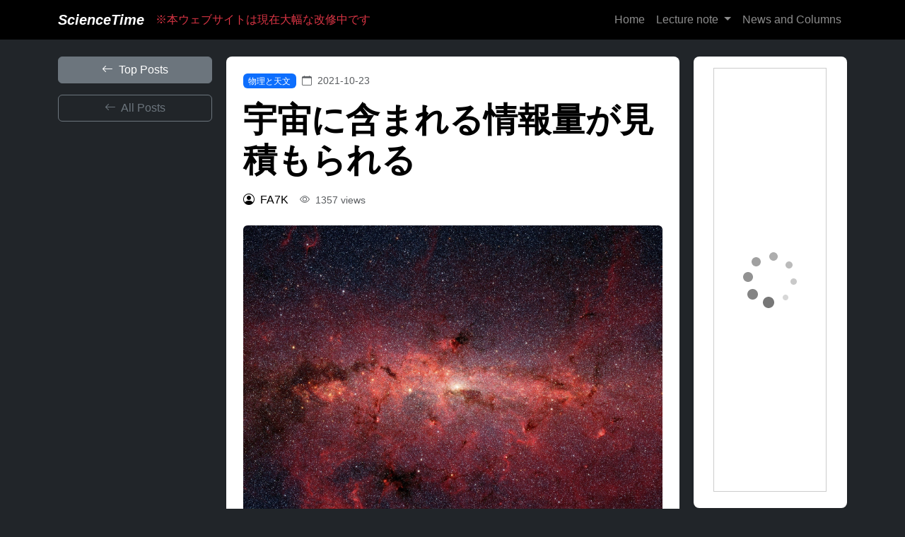

--- FILE ---
content_type: text/html; charset=utf-8
request_url: https://www.sciencetime.jp/post/1
body_size: 20068
content:


<!DOCTYPE html>
<html lang="ja">
<head>
    <meta charset="UTF-8">
    <meta name="viewport" content="width=device-width, initial-scale=1.0">
    <meta name="twitter:card" content="summary_large_image" />
    <meta name="twitter:site" content="sciencetime_jp" />
    <meta property="og:site_name" content="ScienceTime" />
    <meta property="og:locale" content="ja_JP" />
    <meta property="og:url" content="https://www.sciencetime.jp" />

    
  <meta property="og:title" content="宇宙に含まれる情報量が見積もられる" />
  <meta property="og:description" content="情報理論の発達とともに、物理学者たちは、情報と物理的宇宙との関係について関心を深めてきた。イギリスのポーツマス大学のメルビン・ヴォプソン（Melvin Vopson）は、AIP Advancesに掲載された研究で" />
  
  <meta property="og:image" content="https://sciencetime.up.seesaa.net/image/milky-way-ge4c64a0dd_1920.jpg" />
  

    
    <title>
  宇宙に含まれる情報量が見積もられる
</title>

    <!--adsense-->
    <script async src="https://pagead2.googlesyndication.com/pagead/js/adsbygoogle.js?client=ca-pub-7524603691208984" crossorigin="anonymous"></script>    
    <meta name="google-site-verification" content="ol2iD_PIT80nxpj5J4WoF6AUv57zGxsrnwjrCcbWN2E" />

    <!--A8-->
    <script src="//statics.a8.net/a8link/a8linkmgr.js"></script>
    <script>
      a8linkmgr({
        "config_id": "nwPU7KlerZGXqtmomStt"
      });
    </script>

     <!-- Bootstrap Icons -->
    <link rel="stylesheet" href="https://cdn.jsdelivr.net/npm/bootstrap-icons@1.10.0/font/bootstrap-icons.css">
    <!-- Bootstrap CSS -->
    <link href="https://cdn.jsdelivr.net/npm/bootstrap@5.3.0/dist/css/bootstrap.min.css" rel="stylesheet">
    
    <!-- Custom CSS -->
    <link rel="stylesheet" href="/static/website/css/common.css?v=1">
    <link rel="stylesheet" href="/static/website/css/ads.css?v=1">

    

    
  <link rel="stylesheet" href="/static/website/css/post.css">
  
<script src="https://cdnjs.cloudflare.com/ajax/libs/jquery/3.5.1/jquery.min.js"></script>

   <!-- MathJax -->
   <script>
    MathJax = {
    tex: {
    tags: 'ams',
    inlineMath: [['$', '$'], ['\\(', '\\)']],
    processEscapes: true,
    macros: { pd: "{\\partial}",
              ep: "{\\epsilon}",
              varep: "{\\varepsilon}",
              bm: ["{\\boldsymbol{#1}}",1],
              sD: ["{\\mathcal{D}}"],
              sG: ["{\\mathcal{G}}"],
              sJ: ["{\\mathcal{J}}"],             
              sL: ["{\\mathcal{L}}"],
              sN: ["{\\mathcal{N}}"],
              sO: ["{\\mathcal{O}}"],
              sS: ["{\\mathcal{S}}"],
              sT: ["{\\mathcal{T}}"],
              sU: ["{\\mathcal{U}}"],
              frg: ["{\\mathfrak{g}}"],
              frh: ["{\\mathfrak{h}}"],
              frgl: ["{\\mathfrak{gl}}"],  
              frsu: ["{\\mathfrak{su}}"],
              ad: ["{\\text{ad}}"],
              tr: ["{\\text{tr}}"],
              ev: ["\\langle #1 \\rangle", 1], 
            }
    }     
    };
 </script>

 <script type="text/javascript" id="MathJax-script" async
 src="https://cdn.jsdelivr.net/npm/mathjax@3/es5/tex-mml-chtml.js">
 </script>
  


</head>
<body class="bg-dark text-white">
    <!-- Navbar -->
    <nav class="navbar navbar-expand-lg navbar-dark bg-black">
      <div class="container">
          <a class="navbar-brand fst-italic fw-bold" href="/">ScienceTime</a>
          <span class="text-danger d-lg-block">※本ウェブサイトは現在大幅な改修中です</span>
          
          <button class="navbar-toggler" type="button" data-bs-toggle="collapse" data-bs-target="#navbarNav">
              <span class="navbar-toggler-icon"></span>
          </button>
          
          <div class="collapse navbar-collapse" id="navbarNav">
              <ul class="navbar-nav ms-auto">
                  <li class="nav-item">
                      <a class="nav-link" href="/">Home</a>
                  </li>

                  <li class="nav-item dropdown">
                    <a class="nav-link dropdown-toggle" href="#" id="subjectsDropdown" role="button" data-bs-toggle="dropdown">
                      Lecture note
                    </a>
                    <ul class="dropdown-menu">
                      
                      
                      <li class="nav-item">
                        <a class="nav-link" href="/subject/1/">
                          物理学
                        </a>
                      </li>
                      
                      <li class="nav-item">
                        <a class="nav-link" href="/subject/2/">
                          数学
                        </a>
                      </li>
                      
                      <li class="nav-item">
                        <a class="nav-link" href="/subject/3/">
                          生物学
                        </a>
                      </li>
                      
                      <li class="nav-item">
                        <a class="nav-link" href="/subject/5/">
                          その他
                        </a>
                      </li>
                      
                      <li class="nav-item">
                        <a class="nav-link" href="/note/all/" class="text-decoration-none text-dark">ノート一覧</a>
                      </li>
                    </ul>
                  </li>

                  <li class="nav-item">
                      <a class="nav-link" href="/post/post_top/">News and Columns</a>
                  </li>
                  
              </ul>
            </div>
        </div>
    </nav>
    
    <main>
        
<div class="container py-4">

  <div class="row">
    <!-- Left Sidebar - Table of Contents -->
    <aside class="col-lg pe-lg-2">
      <div class="sticky-top" style="top: 20px;">
        
        <!-- Back Button -->

        <a href="/post/post_top/" class="btn btn-secondary w-100 mb-3">
          <i class="bi bi-arrow-left me-1"></i> Top Posts
        </a>
        
        <a href="/post/all/" class="btn btn-outline-secondary w-100 mb-3">
          <i class="bi bi-arrow-left me-1"></i> All Posts
        </a>
        
        

      </div>
    </aside>


      <!-- Main Content: Note Detail -->
    <main class="col-lg-7">

      
        <!-- Article Header -->
        <article class="post-article p-lg-4 p-4 mb-4 rounded-3">

          <header class="mb-2">
            <div class="d-flex align-items-center mb-3">
              <a href="#" class="badge bg-primary text-decoration-none me-2">
                物理と天文
              </a>
              <span class="text-muted small">
                <i class="bi bi-calendar me-1"></i> 2021-10-23
              </span>
            </div>
            
            <h1 class="display-5 fw-bold mb-3">宇宙に含まれる情報量が見積もられる</h1>
            
            <div class="d-flex align-items-center mb-4">
              <div class="d-flex align-items-center me-3">
                <i class="bi bi-person-circle me-2"></i>
                <span>
                  
                    FA7K 
                  
                </span>
              </div>
              <div class="text-muted small">
                <i class="bi bi-eye me-1"></i> 1357 views
                
              </div>
            </div>           

            <!-- Featured Image -->
            
            <div class="text-center mb-4">  <!-- Added text-center container -->
              <figure class="figure">
                <img src="https://sciencetime.up.seesaa.net/image/milky-way-ge4c64a0dd_1920.jpg" 
                    class="img-fluid rounded" 
                    alt="宇宙に含まれる情報量が見積もられる"
                    style="max-width: 100%; height: auto; display: block; margin: 0 auto;">  
                
              </figure>
            </div>
            

          </header>

          <div class="post-content" id="article-content">
            
            <section class="mb-2">
            <p><p>情報理論の発達とともに，物理学者たちは，情報と物理的宇宙との関係について関心を深めてきた。</p>
<p>イギリスのポーツマス大学のメルビン・ヴォプソン（Melvin Vopson）は，<a href="https://aip.scitation.org/doi/10.1063/5.0064475" target="_blank">AIP Advances</a>に掲載された研究で，<a href="https://st-phys.blogspot.com/2019/06/shannon-entropy.html" target="_blank">シャノンの情報理論</a>に基づき，観測可能な宇宙に存在するすべてのバリオン（陽子や中性子など）にどれだけの情報がエンコードされているかを推定した。</p>
<p>その結果，6×10<sup>80</sup>（6の後に0が80個並ぶ）ビットという値が得られた。</p>
<p>この推定は，<a href="https://st-phys.blogspot.com/2020/05/identity-of-particles.html" target="_blank">ボゾン</a>（光子やヒッグス粒子など）は情報を保持するのではなく伝達するための粒子であるとの仮定から，不安定な粒子や反粒子はその寿命の短さから値に寄与しないとの仮定から，計算から除外するなど，いくつかの仮定に基づいている。</p>
<p>最近の研究では，情報がブラックホールからどのように出ていくのかなど，情報と物理の相互作用の理解が深まってきているが，情報の正確な物理的意義は未だ明確にはされていない。</p>
<p>しかし，ヴォプソンはこれまで，情報は固体，液体，気体，<a href="https://st-phys.blogspot.com/2019/04/q.html" target="_blank">プラズマ</a>と並ぶ<a href="https://aip.scitation.org/doi/10.1063/1.5123794" target="_blank">第5の物質状態</a>であり，<a href="https://bigthink.com/hard-science/dark-matter-theory/" target="_blank">ダークマター（暗黒物質）も，情報と物質の等価性から説明できる可能性</a>を主張してきた。</p>
<p>この研究は，今後のさらなる理論研究による改良や実験による実証あるいは反証が可能なものであり，情報は第5の物質状態であるというヴォプソンの仮説を含め，その検証が期待される。</p>
<p>詳細については<a href="https://aip.scitation.org/doi/10.1063/5.0064475" target="_blank">元論文</a>をご参照のこと。</p></p>
            </section>

            

            
            <div class="mt-4 pt-3">
              <div class="d-flex flex-wrap gap-2">
                
                <span class="badge bg-secondary">ダークマター</span>
                
                <span class="badge bg-secondary">宇宙</span>
                
                <span class="badge bg-secondary">情報理論</span>
                
              </div>
            </div>
            


            <div class="related-posts mt-5">
              <h4>Similar posts</h4>
              
                <div class="row row-cols-1 row-cols-md-3 g-4">
                  
                    <div class="col-">
                      <div class="card h-100"> <!--h-100 makes all cards equal height-->
                        <div class="image-container" style="height: 150px; overflow: hidden;">
                        
                          <img src="https://1.bp.blogspot.com/-sVYiABpJI3I/XWqIH4if_JI/AAAAAAAACN4/NNQ4m47dlMkyHsMtJ29XSGhw6kDp3RzMwCLcBGAs/s640/1183163.jpg" class="card-img-top" alt="ライデンフロスト現象">
                        
                        </div>

                        <div class="card-body  d-flex flex-column">
                          <h5 class="card-title fs-6">
                            <a href="/post/59">ライデンフロスト現象</a>
                          </h5>
                          <div class="mt-auto">
                            <div class="d-flex justify-content-between align-items-center">
                              <span class="badge bg-secondary">
                                物理と天文
                              </span>
                              <small class="text-muted">
                                2023/02/16
                              </small>
                            </div>
                          </div>
                        </div>

                      </div>
                    </div>
                  
                    <div class="col-">
                      <div class="card h-100"> <!--h-100 makes all cards equal height-->
                        <div class="image-container" style="height: 150px; overflow: hidden;">
                        
                          <img src="https://1.bp.blogspot.com/-usS2sLg8W3k/YPoXMDWCviI/AAAAAAAADGg/-0gHjkg2RQo6VibsH0zC8UwLiEIquag6wCLcBGAsYHQ/s600/bananas-652497_1920.jpg" class="card-img-top" alt="バナナは反粒子を発している">
                        
                        </div>

                        <div class="card-body  d-flex flex-column">
                          <h5 class="card-title fs-6">
                            <a href="/post/21">バナナは反粒子を発している</a>
                          </h5>
                          <div class="mt-auto">
                            <div class="d-flex justify-content-between align-items-center">
                              <span class="badge bg-secondary">
                                物理と天文
                              </span>
                              <small class="text-muted">
                                2021/07/23
                              </small>
                            </div>
                          </div>
                        </div>

                      </div>
                    </div>
                  
                    <div class="col-">
                      <div class="card h-100"> <!--h-100 makes all cards equal height-->
                        <div class="image-container" style="height: 150px; overflow: hidden;">
                        
                          <img src="https://1.bp.blogspot.com/-NmLMMU6EH44/YMiMA_TCzCI/AAAAAAAADDA/gk1mBAzhPUsHpQRwn3FCpmjYTb1DXNa0ACLcBGAsYHQ/s1200/1_3TvlpxZjTIRkcMQ99LJ8Nw.jpeg" class="card-img-top" alt="粒子加速器に頭を突っ込んだ人の話">
                        
                        </div>

                        <div class="card-body  d-flex flex-column">
                          <h5 class="card-title fs-6">
                            <a href="/post/22">粒子加速器に頭を突っ込んだ人の話</a>
                          </h5>
                          <div class="mt-auto">
                            <div class="d-flex justify-content-between align-items-center">
                              <span class="badge bg-secondary">
                                物理と天文
                              </span>
                              <small class="text-muted">
                                2021/06/15
                              </small>
                            </div>
                          </div>
                        </div>

                      </div>
                    </div>
                  
                </div>
              
          </div>

        </div>
      </article>

      

    </main>

    <!-- Right Sidebar -->
    <aside class="col-lg ps-lg-2">
      <div class="sticky-top" style="top: 20px;">

        <div class="card border-0 shadow-sm mb-4">
          <div class="card-body p-3">       

            <!--Ad-->
            <div class="ads" onclick="trackAdClick(19)">
              
                <!-- Rakuten Widget FROM HERE --><script type="text/javascript">rakuten_affiliateId="0ea62065.34400275.0ea62066.204f04c0";rakuten_items="ranking";rakuten_genreId="101281";rakuten_recommend="on";rakuten_design="slide";rakuten_size="160x600";rakuten_target="_blank";rakuten_border="on";rakuten_auto_mode="on";rakuten_adNetworkId="a8Net";rakuten_adNetworkUrl="https%3A%2F%2Frpx.a8.net%2Fsvt%2Fejp%3Fa8mat%3D25GJ3V%2B5RSD7U%2B2HOM%2BBS629%26rakuten%3Dy%26a8ejpredirect%3D";rakuten_pointbackId="a13010158596_25GJ3V_5RSD7U_2HOM_BS629";rakuten_mediaId="20011816";</script><script type="text/javascript" src="//xml.affiliate.rakuten.co.jp/widget/js/rakuten_widget.js"></script><!-- Rakuten Widget TO HERE -->
<img border="0" width="1" height="1" src="https://www11.a8.net/0.gif?a8mat=25GJ3V+5RSD7U+2HOM+BS629" alt="">
               
            </div>

          </div>
        </div>

        <!-- Related Notes -->
        <div class="card border-0 shadow-sm">
          <div class="card-body p-3">
            <h5 class="card-title mb-3">
              <i class="bi bi-collection me-2"></i>In preparation
            </h5>
            <ul class="nav flex-column small">
              <!-- Add dynamic related notes here -->
              <li class="mb-2">
                <a href="#" class="text-decoration-none">In preparation</a>
              </li>
            </ul>
            
          </div>
        </div>

      </div>
    </aside>
  </div>
</div>

<!-- Scripts -->
<script>
document.addEventListener("DOMContentLoaded", function() {
  // Generate TOC
  const tocList = document.getElementById("toc-list");
  const content = document.getElementById("note-content");
  const headings = content.querySelectorAll("h2, h3");
  
  headings.forEach((heading, index) => {
    const id = `section-${index}`;
    heading.id = id;
    
    const li = document.createElement("li");
    li.className = "nav-item mb-2";
    
    const a = document.createElement("a");
    a.className = "nav-link ps-0";
    a.href = `#${id}`;
    a.textContent = heading.textContent;
    
    if (heading.tagName === "H3") {
      a.className += " ps-3";
    }
    
    li.appendChild(a);
    tocList.appendChild(li);
  });

  // Smooth scroll for TOC links
  document.querySelectorAll('#toc-list a').forEach(anchor => {
    anchor.addEventListener('click', function(e) {
      e.preventDefault();
      document.querySelector(this.getAttribute('href')).scrollIntoView({
        behavior: 'smooth',
        block: 'start'
      });
    });
  });
});
</script>


    </main>
    
    <!-- Footer -->
    <footer class="bg-light text-dark py-4">
      <div class="container">
          <div class="row">
              <div class="col-md-4 mb-4 mb-md-0">
                  <h5>Navigation</h5>
                  <ul class="list-unstyled">
                      <li class="mb-2"><a href="/" class="text-decoration-none text-dark">Home</a></li>
                      <li class="mb-2"><a href="/note/all/" class="text-decoration-none text-dark">Lecture notes</a></li>
                      <li class="mb-2"><a href="/post/post_top/" class="text-decoration-none text-dark">News and Columns</a></li>
                      
                  </ul>
              </div>
              
              <div class="col-md-4 mb-4 mb-md-0">
                  <h5>Links</h5>
                  <ul class="list-unstyled">
                      <li class="mb-2"><a href="https://twitter.com/sciencetime_jp" class="text-decoration-none text-dark"><i class="bi bi-twitter"></i> Twitter ScienceTime</a></li>
                      <li class="mb-2"><a href="https://twitter.com/ST_phys_bot" class="text-decoration-none text-dark"><i class="bi bi-twitter"></i> Twitter 美しき物理学</a></li>
                      <li class="mb-2"><a href="https://www.instagram.com/sciencetime_jp/" class="text-decoration-none text-dark"><i class="bi bi-instagram"></i> Instagram</a></li>
                  </ul>
              </div>
              
              <div class="col-md-4">
                  <h5>Contact</h5>
              </div>
          </div>
          
          <hr class="my-4">
          
          <div class="text-center text-muted small">
              <p>&copy; ScienceTime. All Rights Reserved.</p>
          </div>
      </div>
    </footer>

  <!-- Bootstrap JS -->
  <script src="https://cdn.jsdelivr.net/npm/bootstrap@5.3.0/dist/js/bootstrap.bundle.min.js"></script>

</body>
</html>




--- FILE ---
content_type: text/html; charset=utf-8
request_url: https://www.google.com/recaptcha/api2/aframe
body_size: 260
content:
<!DOCTYPE HTML><html><head><meta http-equiv="content-type" content="text/html; charset=UTF-8"></head><body><script nonce="pDYp67lQAk3IvTZfr2gGRQ">/** Anti-fraud and anti-abuse applications only. See google.com/recaptcha */ try{var clients={'sodar':'https://pagead2.googlesyndication.com/pagead/sodar?'};window.addEventListener("message",function(a){try{if(a.source===window.parent){var b=JSON.parse(a.data);var c=clients[b['id']];if(c){var d=document.createElement('img');d.src=c+b['params']+'&rc='+(localStorage.getItem("rc::a")?sessionStorage.getItem("rc::b"):"");window.document.body.appendChild(d);sessionStorage.setItem("rc::e",parseInt(sessionStorage.getItem("rc::e")||0)+1);localStorage.setItem("rc::h",'1768953774610');}}}catch(b){}});window.parent.postMessage("_grecaptcha_ready", "*");}catch(b){}</script></body></html>

--- FILE ---
content_type: text/css; charset="utf-8"
request_url: https://www.sciencetime.jp/static/website/css/ads.css?v=1
body_size: 371
content:

.ads {
  width: 100%; /* Set the width of the container */
  max-width: 800px; /* Optional: Set a maximum width for the container */
  overflow: hidden; /* Optional: Hide any overflow */
  text-align: center; 
  margin-left: auto;
  margin-right: auto;
}

.ads img {
  width: auto;
  max-width: 95%; /* Make the image fill the width of the container */
  height: auto; /* Let the height adjust automatically to maintain aspect ratio */
  display: block;
  margin-left: auto;
  margin-right: auto;
}
  
.ads img[width="1"][height="1"] {
  display: none; /* Hide tracking images */
}

.ads_mid {text-align: center; margin: 10px auto; min-height: 200px;}  
.ads_top {text-align: center; margin-bottom:10px ;margin-left: auto;margin-right: auto;}

.pc_area{
  display:block;
}
.phone_area{
  display:none;
}

.pc_area iframe {width: 100%; }
.phone_area iframe {width: 100%; }

  /*-- スマホ版表示CSS  --*/
@media screen and (max-width: 900px){
    .pc_area{
      display:none;
    }
    .phone_area{
      display:block;
    }

    .ads img {
      max-height: 500px; /* Make the image fill the width of the container */
    }
      
  } 





--- FILE ---
content_type: text/css; charset="utf-8"
request_url: https://www.sciencetime.jp/static/website/css/post.css
body_size: 5761
content:
/* post Page Styles */
.post-article {
  max-width: 800px;
  margin: 0 auto;
  background: white;
  color: black;
  overflow-wrap: break-word;
}

.post-article img{
  max-width: 100%;
}

.post-content h2 {
  font-size: 1.4rem;
  margin-top: 3rem;
  border-left: solid 5px #191970;
  padding: 0.25em 0.5em;
}

.post-content h3 {
  font-size: 1.2rem;
  margin-top: 2.5rem;
  margin-bottom: 1.2rem;
}


.article-content {
  line-height: 1.8;
}
  
  /* Left & Right Sidebars */
  .sidebar {
    width: 250px; /* Set the width of the sidebar */
    padding: 15px;
    background: #f4f4f4;
    border-radius: 5px;
    box-shadow: 2px 2px 10px rgba(0, 0, 0, 0.1);
    box-sizing: border-box; /* Include padding in width calculation */
    transition: transform 0.3s ease, opacity 0.3s ease;
  }
  /*  flex-shrink: 0;*/
  
  /* Left Sidebar Collapsible */
  /* Base styles for the sidebar */
  .sidebar.left {
    padding: 10px;
    background-color: #f4f4f4;
    border-radius: 5px;
    box-sizing: border-box;
    transition: transform 0.3s ease; /* Smooth transition for sliding effect */
  }
  /* Right Sidebar */
  .sidebar.right {
    flex-shrink: 0;
  }
  
  /* Left Sidebar (TOC) Collapsible */
  #toc-sidebar {
    position: relative;
    transform: translateX(0); /* Default: visible */
  }
  
  #toggle-toc {
    background: black;
    color: white;
    border: none;
    padding: 8px 12px;
    cursor: pointer;
    border-radius: 5px;
    font-size: 14px;
    position: absolute;
    transform: rotate(0);
    transition: transform 0.3s ease;
    display: none;
  }
  
  
  .sidebar h3 {
    font-size: 18px;
    margin-bottom: 10px;
  }
  
  .sidebar ul {
    list-style: none;
    padding: 0;
  }
  
  .sidebar ul li {
    margin-bottom: 8px;
  }
  
  .sidebar ul li a {
    text-decoration: none;
    color: #0077b6;
  }
  
  .sidebar ul li a:hover {
    text-decoration: underline;
  }
  
  /* Media query for smaller screens */
  @media (max-width: 900px) {
    .post-container {
      flex-direction: column; /* Stack elements vertically */
  　}
  
    .post-center {
      margin: 0; /* Remove horizontal margin */
      width: 100%; /* Ensure main content takes full width */
    }
  
    .sidebar.right {
      width: 100%; /* Make the right sidebar take full width */
      max-width: 100%; /* Ensure it doesn't exceed the container width */
      margin-top: 20px; /* Add space between center and right sidebar */
      box-shadow: 0px;
      box-sizing: border-box; /* Include padding in width calculation */
    }
  
    .sidebar.left {
      display: none;
      position: fixed; /* Fix the sidebar to the left */
      height: 100%;
      top: 0;
      left: 0;
      z-index: 1000; /* Ensure it appears above other content */
      box-shadow: 2px 0 5px rgba(0, 0, 0, 0.1);
    }
  
    .sidebar.left.active {
      visibility: visible;
      left: 0; /* Bring the sidebar back on-screen when active */
    }
  
    #toggle-toc {
        display: none; /* Show the toggle button on smaller screens */
        position: fixed; /* Fix the button to the top-left corner */
        top: 10px;
        left: 10px;
        z-index: 1001; /* Ensure it appears above the sidebar */
    }
  }
 
  
  
  .post-tags {
    margin-top: 20px;
    margin-bottom: 20px;
  }
  
  .post-tags ul {
    list-style: none;
    padding: 0;
  }
  
  .post-tags li {
    display: inline-block;
    background: #007bff;
    color: white;
    padding: 5px 10px;
    border-radius: 5px;
    margin-right: 5px;
    font-size: 14px;
  }
  
  .back-button {
    display: inline-block;
    margin-top: 20px;
    padding: 10px 15px;
    background: #007bff;
    color: white;
    text-decoration: none;
    border-radius: 5px;
  }
  
  .back-button:hover {
    background: #0056b3;
  }
  
 
  
  /* Social Media Section */
  .social-share {
    display: flex;
    gap: 10px; /* Space between buttons */
    padding: 5px;
    border-radius: 8px; /* Soft rounded corners */
  }
 
  
/*--list--*/
/* Sidebar spacing */
.pe-lg-4 {
  padding-right: 1.5rem !important;
}
.ps-lg-4 {
  padding-left: 1.5rem !important;
}
.px-lg-4 {
  padding-left: 1.5rem !important;
  padding-right: 1.5rem !important;
}

/* Card styling */
.card {
  border-radius: 0.5rem;
  transition: all 0.2s ease;
}

/* Hover effects */
.hover-bg:hover {
  background-color: rgba(var(--bs-primary-rgb), 0.1);
}
.hover-lift:hover {
  transform: translateY(-3px);
  box-shadow: 0 0.5rem 1rem rgba(0, 0, 0, 0.1) !important;
}

/* Stretched link for entire card clickable */
.stretched-link::after {
  position: absolute;
  top: 0;
  right: 0;
  bottom: 0;
  left: 0;
  z-index: 1;
  content: "";
}

/* Responsive adjustments */
@media (max-width: 992px) {
  .pe-lg-4, .ps-lg-4, .px-lg-4 {
    padding: 0 !important;
  }
  
  aside {
    margin-bottom: 2rem;
  }
  
  .order-lg-1 {
    order: 1;
  }
  .order-lg-2 {
    order: 2;
  }
  .order-lg-3 {
    order: 3;
  }
}

/* Badge adjustments */
.badge {
  font-weight: 500;
  padding: 0.35em 0.65em;
}

/* Pagination active state */
.page-item.active .page-link {
  border-color: var(--bs-primary);
}


  
/* post top */
/* Featured Post */
.featured-post-image {
  height: 400px;
  background-size: cover;
  background-position: center;
}

/* Card hover effect */
.hover-lift {
  transition: transform 0.2s ease, box-shadow 0.2s ease;
}
.hover-lift:hover {
  transform: translateY(-5px);
  box-shadow: 0 10px 20px rgba(0,0,0,0.1) !important;
}

/* Hover background for links */
.hover-bg:hover {
  background-color: rgba(255,255,255,0.1);
}

/* Stretched link positioning */
.stretched-link::after {
  position: absolute;
  top: 0;
  right: 0;
  bottom: 0;
  left: 0;
  z-index: 1;
  content: "";
}

/* Responsive adjustments */
@media (max-width: 768px) {
  .featured-post-image {
    height: 250px;
  }
  
  .card-body {
    padding: 1.5rem;
  }
}

--- FILE ---
content_type: application/javascript; charset=utf-8
request_url: https://mtwidget03.affiliate.ashiato.rakuten.co.jp/?rakuten_design=slide&rakuten_affiliateId=0ea62065.34400275.0ea62066.204f04c0&rakuten_items=ranking&rakuten_genreId=101281&rakuten_size=160x600&rakuten_pattern=V1F&rakuten_target=_blank&rakuten_theme=gray&rakuten_border=on&rakuten_auto_mode=on&rakuten_genre_title=off&rakuten_pointbackId=a13010158596_25GJ3V_5RSD7U_2HOM_BS629&rakuten_no_link=off&rakuten_no_afl=off&rakuten_no_logo=off&rakuten_undispGenre=off&rakuten_wmode=off&rakuten_noScrollButton=off&rakuten_bgColor=FFFFFF&rakuten_txtColor=1D54A7&rakuten_captionColor=000000&rakuten_moverColor=C00000&rakuten_recommend=on&rakuten_service_flag=ichiba&rakuten_adNetworkId=a8Net&rakuten_adNetworkUrl=https%3A%2F%2Frpx.a8.net%2Fsvt%2Fejp%3Fa8mat%3D25GJ3V%2B5RSD7U%2B2HOM%2BBS629%26rakuten%3Dy%26a8ejpredirect%3D&rakuten_searchKeyword=&rakuten_disableLogo=&rakuten_moverItembgColor=&rakuten_moverCaptionColor=&rakuten_slideSpeed=250&rakuten_moreInfoColor=red&rakuten_subTxtColor=&rakuten_loadingImage=auto&rakuten_imageDisplay=auto&rakuten_txtDisplay=auto&rakuten_captionDisplay=auto&rakuten_moreInfoDisplay=auto&rakuten_txtRow=auto&rakuten_captionRow=auto&rakuten_auto_interval=6000&rakuten_imageSize=auto&rakuten_slideCell=auto&rakuten_slideDirection=auto&rakuten_order=0,1,2,3&rakuten_loadingTimeout=0&rakuten_mediaId=20011816&rakuten_measurementId=-_ver--new_18_-&rakuten_pointSiteId=&rakuten_isAdvanced=false&rakuten_isIE=false&rakuten_deviceType=PC&rakuten_itemAmount=20&rakuten_tLogFrequency=10&rakuten_timestamp=1768953773190&rakuten_optout=off&rakuten_deeplink=on&rakuten_pUrl=https%3A%2F%2Fwww.sciencetime.jp%2Fpost%2F1&rakuten_version=20230106&rakuten_datatype=json
body_size: 28895
content:
window.rakuten_mw_callback({"status":"Success","itemData":[{"caption":"■ISBN:9784524273386★日時指定・銀行振込をお受けできない商品になりますタイトル今日..","name":"今日の治療薬　解説と便覧　2026　伊豆津宏二/〔ほか〕編集　舘田一博/〔ほか〕執筆","item_code":"dorama:16227006","url":"https://rpx.a8.net/svt/ejp?a8mat=25GJ3V+5RSD7U+2HOM+BS629&rakuten=y&a8ejpredirect=https%3A%2F%2Fhb.afl.rakuten.co.jp%2Fichiba%2F0ea62065.34400275.0ea62066.204f04c0.c%3Dmtlk.m%3D-_ver--new_18__pbid--20011816__size--160x600__imode--ichiba_ranking__dt--PC__dp--true__adnetid--a8Net__uniqid--33f36bcd6b13f720d3bda50a9d6cd2c399e01316c56__frame--0__cimode--ichiba_ranking_-.t%3Dmtlk20011816%2Fa13010158596_25GJ3V_5RSD7U_2HOM_BS629%3Fpc%3Dhttps%253A%252F%252Fitem.rakuten.co.jp%252Fdorama%252Fn34821958%252F%253Frafcid%253Dwsc_i_ra_2646450eecf5f8556a8f574759d65a1e%26itemMode%3Dichiba_ranking%26ashiatoCount%3D0%26itemCode%3Ddorama%3A16227006%26genreId%3D101281%26loadTime%3D14%26time%3D1768953775972","image_url":"https://thumbnail.image.rakuten.co.jp/@0_mall/dorama/cabinet/bkimg/2025/047/34821958.jpg?_ex=128x128","price":"5,500円","min_price":"5500","max_price":"5500","reviewnum":"0","reviewave":"0.0","shopName":"ドラマ×プリンセスカフェ","pointRate":"1","source":"ranking","genre_id":"101281","version":"2022-11-01","type":"ichiba","position":0},{"caption":"鈴木 俊貴 小学館ボクニハトリノコトバガワカル スズキ トシタカ 発行年月：2025年01月23日 ..","name":"僕には鳥の言葉がわかる [ 鈴木 俊貴 ]","item_code":"book:21471602","url":"https://rpx.a8.net/svt/ejp?a8mat=25GJ3V+5RSD7U+2HOM+BS629&rakuten=y&a8ejpredirect=https%3A%2F%2Fhb.afl.rakuten.co.jp%2Fichiba%2F0ea62065.34400275.0ea62066.204f04c0.c%3Dmtlk.m%3D-_ver--new_18__pbid--20011816__size--160x600__imode--ichiba_ranking__dt--PC__dp--true__adnetid--a8Net__uniqid--33f36bcd6b13f720d3bda50a9d6cd2c399e01316c56__frame--1__cimode--ichiba_ranking_-.t%3Dmtlk20011816%2Fa13010158596_25GJ3V_5RSD7U_2HOM_BS629%3Fpc%3Dhttps%253A%252F%252Fitem.rakuten.co.jp%252Fbook%252F18084268%252F%253Frafcid%253Dwsc_i_ra_2646450eecf5f8556a8f574759d65a1e%26itemMode%3Dichiba_ranking%26ashiatoCount%3D0%26itemCode%3Dbook%3A21471602%26genreId%3D101281%26loadTime%3D14%26time%3D1768953775972","image_url":"https://thumbnail.image.rakuten.co.jp/@0_mall/book/cabinet/1844/9784093891844_1_2.jpg?_ex=128x128","price":"1,870円","min_price":"1870","max_price":"1870","reviewnum":"20","reviewave":"4.85","shopName":"楽天ブックス","pointRate":"2","source":"ranking","genre_id":"101281","version":"2022-11-01","type":"ichiba","position":1},{"caption":"88の読むサプリ 新潮新書 和田 秀樹 新潮社シヌマデゲンキ ワダ ヒデキ 発行年月：2026年01..","name":"死ぬまで元気 88の読むサプリ （新潮新書） [ 和田 秀樹 ]","item_code":"book:21823999","url":"https://rpx.a8.net/svt/ejp?a8mat=25GJ3V+5RSD7U+2HOM+BS629&rakuten=y&a8ejpredirect=https%3A%2F%2Fhb.afl.rakuten.co.jp%2Fichiba%2F0ea62065.34400275.0ea62066.204f04c0.c%3Dmtlk.m%3D-_ver--new_18__pbid--20011816__size--160x600__imode--ichiba_ranking__dt--PC__dp--true__adnetid--a8Net__uniqid--33f36bcd6b13f720d3bda50a9d6cd2c399e01316c56__frame--2__cimode--ichiba_ranking_-.t%3Dmtlk20011816%2Fa13010158596_25GJ3V_5RSD7U_2HOM_BS629%3Fpc%3Dhttps%253A%252F%252Fitem.rakuten.co.jp%252Fbook%252F18476209%252F%253Frafcid%253Dwsc_i_ra_2646450eecf5f8556a8f574759d65a1e%26itemMode%3Dichiba_ranking%26ashiatoCount%3D0%26itemCode%3Dbook%3A21823999%26genreId%3D101281%26loadTime%3D14%26time%3D1768953775972","image_url":"https://thumbnail.image.rakuten.co.jp/@0_mall/book/cabinet/1136/9784106111136_1_13.jpg?_ex=128x128","price":"990円","min_price":"990","max_price":"990","reviewnum":"0","reviewave":"0.0","shopName":"楽天ブックス","pointRate":"1","source":"ranking","genre_id":"101281","version":"2022-11-01","type":"ichiba","position":2},{"caption":"北原雅樹 文響社アチコチイタイガジブンデナオセル　イッショウヤクダツイタミホグシチズタイゼン キタハ..","name":"あちこち痛い！が自分で治せる！一生役立つ痛みほぐし地図大全 [ 北原雅樹 ]","item_code":"book:21583882","url":"https://rpx.a8.net/svt/ejp?a8mat=25GJ3V+5RSD7U+2HOM+BS629&rakuten=y&a8ejpredirect=https%3A%2F%2Fhb.afl.rakuten.co.jp%2Fichiba%2F0ea62065.34400275.0ea62066.204f04c0.c%3Dmtlk.m%3D-_ver--new_18__pbid--20011816__size--160x600__imode--ichiba_ranking__dt--PC__dp--true__adnetid--a8Net__uniqid--33f36bcd6b13f720d3bda50a9d6cd2c399e01316c56__frame--3__cimode--ichiba_ranking_-.t%3Dmtlk20011816%2Fa13010158596_25GJ3V_5RSD7U_2HOM_BS629%3Fpc%3Dhttps%253A%252F%252Fitem.rakuten.co.jp%252Fbook%252F18203293%252F%253Frafcid%253Dwsc_i_ra_2646450eecf5f8556a8f574759d65a1e%26itemMode%3Dichiba_ranking%26ashiatoCount%3D0%26itemCode%3Dbook%3A21583882%26genreId%3D101281%26loadTime%3D14%26time%3D1768953775972","image_url":"https://thumbnail.image.rakuten.co.jp/@0_mall/book/cabinet/9418/9784866519418_1_5.jpg?_ex=128x128","price":"1,958円","min_price":"1958","max_price":"1958","reviewnum":"4","reviewave":"4.25","shopName":"楽天ブックス","pointRate":"2","source":"ranking","genre_id":"101281","version":"2022-11-01","type":"ichiba","position":3},{"caption":"ご注文前に必ずご確認ください＜商品説明＞質の高い二次救命処置を体得するグローバルスタンダード最新版!..","name":"[新品] ACLSプロバイダーマニュアル[本/雑誌] 二次救命処置 (AHAガイドライン2020準拠) / American Heart Association/著","item_code":"neowing-r:15543738","url":"https://rpx.a8.net/svt/ejp?a8mat=25GJ3V+5RSD7U+2HOM+BS629&rakuten=y&a8ejpredirect=https%3A%2F%2Fhb.afl.rakuten.co.jp%2Fichiba%2F0ea62065.34400275.0ea62066.204f04c0.c%3Dmtlk.m%3D-_ver--new_18__pbid--20011816__size--160x600__imode--ichiba_ranking__dt--PC__dp--true__adnetid--a8Net__uniqid--33f36bcd6b13f720d3bda50a9d6cd2c399e01316c56__frame--4__cimode--ichiba_ranking_-.t%3Dmtlk20011816%2Fa13010158596_25GJ3V_5RSD7U_2HOM_BS629%3Fpc%3Dhttps%253A%252F%252Fitem.rakuten.co.jp%252Fneowing-r%252Fneobk-2999905%252F%253Frafcid%253Dwsc_i_ra_2646450eecf5f8556a8f574759d65a1e%26itemMode%3Dichiba_ranking%26ashiatoCount%3D0%26itemCode%3Dneowing-r%3A15543738%26genreId%3D101281%26loadTime%3D14%26time%3D1768953775972","image_url":"https://thumbnail.image.rakuten.co.jp/@0_mall/neowing-r/cabinet/item_img_1954/neobk-2999905.jpg?_ex=128x128","price":"14,410円","min_price":"14410","max_price":"14410","reviewnum":"0","reviewave":"0.0","shopName":"ネオウィング 楽天市場店","pointRate":"1","source":"ranking","genre_id":"101281","version":"2022-11-01","type":"ichiba","position":4},{"caption":"ご注文前に必ずご確認ください＜商品説明＞＜商品詳細＞商品番号：NEOBK-3102073Kokudo..","name":"公共建築工事標準仕様書[本/雑誌] 建築工事編 令和7年版 (2025) / 国土交通省大臣官房官庁営繕部/監修","item_code":"neowing-r:15802866","url":"https://rpx.a8.net/svt/ejp?a8mat=25GJ3V+5RSD7U+2HOM+BS629&rakuten=y&a8ejpredirect=https%3A%2F%2Fhb.afl.rakuten.co.jp%2Fichiba%2F0ea62065.34400275.0ea62066.204f04c0.c%3Dmtlk.m%3D-_ver--new_18__pbid--20011816__size--160x600__imode--ichiba_ranking__dt--PC__dp--true__adnetid--a8Net__uniqid--33f36bcd6b13f720d3bda50a9d6cd2c399e01316c56__frame--5__cimode--ichiba_ranking_-.t%3Dmtlk20011816%2Fa13010158596_25GJ3V_5RSD7U_2HOM_BS629%3Fpc%3Dhttps%253A%252F%252Fitem.rakuten.co.jp%252Fneowing-r%252Fneobk-3102073%252F%253Frafcid%253Dwsc_i_ra_2646450eecf5f8556a8f574759d65a1e%26itemMode%3Dichiba_ranking%26ashiatoCount%3D0%26itemCode%3Dneowing-r%3A15802866%26genreId%3D101281%26loadTime%3D14%26time%3D1768953775972","image_url":"https://thumbnail.image.rakuten.co.jp/@0_mall/neowing-r/cabinet/item_img_2077/neobk-3102073.jpg?_ex=128x128","price":"6,930円","min_price":"6930","max_price":"6930","reviewnum":"0","reviewave":"0.0","shopName":"ネオウィング 楽天市場店","pointRate":"1","source":"ranking","genre_id":"101281","version":"2022-11-01","type":"ichiba","position":5},{"caption":"へるす出版..","name":"【送料無料】救急救命士標準テキスト／救急救命士標準テキスト編集委員会／編集","item_code":"tc-books:10722912","url":"https://rpx.a8.net/svt/ejp?a8mat=25GJ3V+5RSD7U+2HOM+BS629&rakuten=y&a8ejpredirect=https%3A%2F%2Fhb.afl.rakuten.co.jp%2Fichiba%2F0ea62065.34400275.0ea62066.204f04c0.c%3Dmtlk.m%3D-_ver--new_18__pbid--20011816__size--160x600__imode--ichiba_ranking__dt--PC__dp--true__adnetid--a8Net__uniqid--33f36bcd6b13f720d3bda50a9d6cd2c399e01316c56__frame--6__cimode--ichiba_ranking_-.t%3Dmtlk20011816%2Fa13010158596_25GJ3V_5RSD7U_2HOM_BS629%3Fpc%3Dhttps%253A%252F%252Fitem.rakuten.co.jp%252Ftc-books%252Fbook_34719299%252F%253Frafcid%253Dwsc_i_ra_2646450eecf5f8556a8f574759d65a1e%26itemMode%3Dichiba_ranking%26ashiatoCount%3D0%26itemCode%3Dtc-books%3A10722912%26genreId%3D101281%26loadTime%3D14%26time%3D1768953775972","image_url":"https://thumbnail.image.rakuten.co.jp/@0_mall/tc-books/cabinet/466/34719299.jpg?_ex=128x128","price":"20,900円","min_price":"20900","max_price":"20900","reviewnum":"0","reviewave":"0.0","shopName":"トップカルチャーBOOKSTORE","pointRate":"1","source":"ranking","genre_id":"101281","version":"2022-11-01","type":"ichiba","position":6},{"caption":"吉野純子 吉野敏明 徳間書店オイシクテチョウケンコウニナルヨンドクヌキノレシピコムギショクブツユニュ..","name":"おいしくて超健康になる！　四毒抜きレシピ　小麦・植物油・乳製品・甘いものナシ [ 吉野純子 ]","item_code":"book:21788306","url":"https://rpx.a8.net/svt/ejp?a8mat=25GJ3V+5RSD7U+2HOM+BS629&rakuten=y&a8ejpredirect=https%3A%2F%2Fhb.afl.rakuten.co.jp%2Fichiba%2F0ea62065.34400275.0ea62066.204f04c0.c%3Dmtlk.m%3D-_ver--new_18__pbid--20011816__size--160x600__imode--ichiba_ranking__dt--PC__dp--true__adnetid--a8Net__uniqid--33f36bcd6b13f720d3bda50a9d6cd2c399e01316c56__frame--7__cimode--ichiba_ranking_-.t%3Dmtlk20011816%2Fa13010158596_25GJ3V_5RSD7U_2HOM_BS629%3Fpc%3Dhttps%253A%252F%252Fitem.rakuten.co.jp%252Fbook%252F18432438%252F%253Frafcid%253Dwsc_i_ra_2646450eecf5f8556a8f574759d65a1e%26itemMode%3Dichiba_ranking%26ashiatoCount%3D0%26itemCode%3Dbook%3A21788306%26genreId%3D101281%26loadTime%3D14%26time%3D1768953775972","image_url":"https://thumbnail.image.rakuten.co.jp/@0_mall/book/cabinet/1175/9784198661175.jpg?_ex=128x128","price":"1,760円","min_price":"1760","max_price":"1760","reviewnum":"2","reviewave":"5.0","shopName":"楽天ブックス","pointRate":"2","source":"ranking","genre_id":"101281","version":"2022-11-01","type":"ichiba","position":7},{"caption":"勝間　和代 ダイヤモンド社シゴトトジンセイヲカエル　カツマカデン カツマカズヨ 発行年月：2025年..","name":"仕事と人生を変える 勝間家電 [ 勝間　和代 ]","item_code":"book:21693413","url":"https://rpx.a8.net/svt/ejp?a8mat=25GJ3V+5RSD7U+2HOM+BS629&rakuten=y&a8ejpredirect=https%3A%2F%2Fhb.afl.rakuten.co.jp%2Fichiba%2F0ea62065.34400275.0ea62066.204f04c0.c%3Dmtlk.m%3D-_ver--new_18__pbid--20011816__size--160x600__imode--ichiba_ranking__dt--PC__dp--true__adnetid--a8Net__uniqid--33f36bcd6b13f720d3bda50a9d6cd2c399e01316c56__frame--8__cimode--ichiba_ranking_-.t%3Dmtlk20011816%2Fa13010158596_25GJ3V_5RSD7U_2HOM_BS629%3Fpc%3Dhttps%253A%252F%252Fitem.rakuten.co.jp%252Fbook%252F18330517%252F%253Frafcid%253Dwsc_i_ra_2646450eecf5f8556a8f574759d65a1e%26itemMode%3Dichiba_ranking%26ashiatoCount%3D0%26itemCode%3Dbook%3A21693413%26genreId%3D101281%26loadTime%3D14%26time%3D1768953775972","image_url":"https://thumbnail.image.rakuten.co.jp/@0_mall/book/cabinet/3324/9784478123324_1_2.jpg?_ex=128x128","price":"1,870円","min_price":"1870","max_price":"1870","reviewnum":"3","reviewave":"3.33","shopName":"楽天ブックス","pointRate":"1","source":"ranking","genre_id":"101281","version":"2022-11-01","type":"ichiba","position":8},{"caption":"扶桑社ムック 吉野敏明 吉野純子 扶桑社ヨンドクヌキジッセンガイド ヨシノトシアキ ヨシノジュンコ ..","name":"四毒抜き実践ガイド （扶桑社ムック） [ 吉野敏明 ]","item_code":"book:21777879","url":"https://rpx.a8.net/svt/ejp?a8mat=25GJ3V+5RSD7U+2HOM+BS629&rakuten=y&a8ejpredirect=https%3A%2F%2Fhb.afl.rakuten.co.jp%2Fichiba%2F0ea62065.34400275.0ea62066.204f04c0.c%3Dmtlk.m%3D-_ver--new_18__pbid--20011816__size--160x600__imode--ichiba_ranking__dt--PC__dp--true__adnetid--a8Net__uniqid--33f36bcd6b13f720d3bda50a9d6cd2c399e01316c56__frame--9__cimode--ichiba_ranking_-.t%3Dmtlk20011816%2Fa13010158596_25GJ3V_5RSD7U_2HOM_BS629%3Fpc%3Dhttps%253A%252F%252Fitem.rakuten.co.jp%252Fbook%252F18419133%252F%253Frafcid%253Dwsc_i_ra_2646450eecf5f8556a8f574759d65a1e%26itemMode%3Dichiba_ranking%26ashiatoCount%3D0%26itemCode%3Dbook%3A21777879%26genreId%3D101281%26loadTime%3D14%26time%3D1768953775972","image_url":"https://thumbnail.image.rakuten.co.jp/@0_mall/book/cabinet/4224/9784594624224_1_6.jpg?_ex=128x128","price":"1,320円","min_price":"1320","max_price":"1320","reviewnum":"24","reviewave":"4.75","shopName":"楽天ブックス","pointRate":"1","source":"ranking","genre_id":"101281","version":"2022-11-01","type":"ichiba","position":9},{"caption":"争い・裏切り・協力・繁栄の謎を追う アシュリー・ウォード 夏目　大 ダイヤモンド社ウォードハカセノキ..","name":"ウォード博士の驚異の「動物行動学入門」 動物のひみつ 争い・裏切り・協力・繁栄の謎を追う [ アシュリー・ウォード ]","item_code":"book:21138501","url":"https://rpx.a8.net/svt/ejp?a8mat=25GJ3V+5RSD7U+2HOM+BS629&rakuten=y&a8ejpredirect=https%3A%2F%2Fhb.afl.rakuten.co.jp%2Fichiba%2F0ea62065.34400275.0ea62066.204f04c0.c%3Dmtlk.m%3D-_ver--new_18__pbid--20011816__size--160x600__imode--ichiba_ranking__dt--PC__dp--true__adnetid--a8Net__uniqid--33f36bcd6b13f720d3bda50a9d6cd2c399e01316c56__frame--10__cimode--ichiba_ranking_-.t%3Dmtlk20011816%2Fa13010158596_25GJ3V_5RSD7U_2HOM_BS629%3Fpc%3Dhttps%253A%252F%252Fitem.rakuten.co.jp%252Fbook%252F17721354%252F%253Frafcid%253Dwsc_i_ra_2646450eecf5f8556a8f574759d65a1e%26itemMode%3Dichiba_ranking%26ashiatoCount%3D0%26itemCode%3Dbook%3A21138501%26genreId%3D101281%26loadTime%3D14%26time%3D1768953775972","image_url":"https://thumbnail.image.rakuten.co.jp/@0_mall/book/cabinet/6289/9784478116289_1_2.jpg?_ex=128x128","price":"2,200円","min_price":"2200","max_price":"2200","reviewnum":"17","reviewave":"4.24","shopName":"楽天ブックス","pointRate":"1","source":"ranking","genre_id":"101281","version":"2022-11-01","type":"ichiba","position":10},{"caption":"藤瀧 和弘 オーム社ゼンブエデミテオボエルダイニシュデンキコウジシガッカシケンスイーットゴウカクニセ..","name":"ぜんぶ絵で見て覚える 第2種電気工事士 学科試験 すい～っと合格 2026年版 [ 藤瀧 和弘 ]","item_code":"book:21792723","url":"https://rpx.a8.net/svt/ejp?a8mat=25GJ3V+5RSD7U+2HOM+BS629&rakuten=y&a8ejpredirect=https%3A%2F%2Fhb.afl.rakuten.co.jp%2Fichiba%2F0ea62065.34400275.0ea62066.204f04c0.c%3Dmtlk.m%3D-_ver--new_18__pbid--20011816__size--160x600__imode--ichiba_ranking__dt--PC__dp--true__adnetid--a8Net__uniqid--33f36bcd6b13f720d3bda50a9d6cd2c399e01316c56__frame--11__cimode--ichiba_ranking_-.t%3Dmtlk20011816%2Fa13010158596_25GJ3V_5RSD7U_2HOM_BS629%3Fpc%3Dhttps%253A%252F%252Fitem.rakuten.co.jp%252Fbook%252F18437446%252F%253Frafcid%253Dwsc_i_ra_2646450eecf5f8556a8f574759d65a1e%26itemMode%3Dichiba_ranking%26ashiatoCount%3D0%26itemCode%3Dbook%3A21792723%26genreId%3D101281%26loadTime%3D14%26time%3D1768953775972","image_url":"https://thumbnail.image.rakuten.co.jp/@0_mall/book/cabinet/4316/9784274234316_1_2.jpg?_ex=128x128","price":"2,090円","min_price":"2090","max_price":"2090","reviewnum":"2","reviewave":"5.0","shopName":"楽天ブックス","pointRate":"1","source":"ranking","genre_id":"101281","version":"2022-11-01","type":"ichiba","position":11},{"caption":"講談社現代新書 鎌田 浩毅 講談社ニホンシヲチガクカラヨミナオス カマタ ヒロキ 発行年月：2025..","name":"日本史を地学から読みなおす （講談社現代新書） [ 鎌田 浩毅 ]","item_code":"book:21773798","url":"https://rpx.a8.net/svt/ejp?a8mat=25GJ3V+5RSD7U+2HOM+BS629&rakuten=y&a8ejpredirect=https%3A%2F%2Fhb.afl.rakuten.co.jp%2Fichiba%2F0ea62065.34400275.0ea62066.204f04c0.c%3Dmtlk.m%3D-_ver--new_18__pbid--20011816__size--160x600__imode--ichiba_ranking__dt--PC__dp--true__adnetid--a8Net__uniqid--33f36bcd6b13f720d3bda50a9d6cd2c399e01316c56__frame--12__cimode--ichiba_ranking_-.t%3Dmtlk20011816%2Fa13010158596_25GJ3V_5RSD7U_2HOM_BS629%3Fpc%3Dhttps%253A%252F%252Fitem.rakuten.co.jp%252Fbook%252F18413990%252F%253Frafcid%253Dwsc_i_ra_2646450eecf5f8556a8f574759d65a1e%26itemMode%3Dichiba_ranking%26ashiatoCount%3D0%26itemCode%3Dbook%3A21773798%26genreId%3D101281%26loadTime%3D14%26time%3D1768953775972","image_url":"https://thumbnail.image.rakuten.co.jp/@0_mall/book/cabinet/6860/9784065416860_1_2.jpg?_ex=128x128","price":"1,540円","min_price":"1540","max_price":"1540","reviewnum":"2","reviewave":"5.0","shopName":"楽天ブックス","pointRate":"1","source":"ranking","genre_id":"101281","version":"2022-11-01","type":"ichiba","position":12},{"caption":"「胃と腸」編集委員会 松本 主之 医学書院イトチョウアトラス カブショウカカン イトチョウヘンシュウ..","name":"胃と腸アトラスII 下部消化管 第3版 [ 「胃と腸」編集委員会 ]","item_code":"book:21805953","url":"https://rpx.a8.net/svt/ejp?a8mat=25GJ3V+5RSD7U+2HOM+BS629&rakuten=y&a8ejpredirect=https%3A%2F%2Fhb.afl.rakuten.co.jp%2Fichiba%2F0ea62065.34400275.0ea62066.204f04c0.c%3Dmtlk.m%3D-_ver--new_18__pbid--20011816__size--160x600__imode--ichiba_ranking__dt--PC__dp--true__adnetid--a8Net__uniqid--33f36bcd6b13f720d3bda50a9d6cd2c399e01316c56__frame--13__cimode--ichiba_ranking_-.t%3Dmtlk20011816%2Fa13010158596_25GJ3V_5RSD7U_2HOM_BS629%3Fpc%3Dhttps%253A%252F%252Fitem.rakuten.co.jp%252Fbook%252F18456531%252F%253Frafcid%253Dwsc_i_ra_2646450eecf5f8556a8f574759d65a1e%26itemMode%3Dichiba_ranking%26ashiatoCount%3D0%26itemCode%3Dbook%3A21805953%26genreId%3D101281%26loadTime%3D14%26time%3D1768953775972","image_url":"https://thumbnail.image.rakuten.co.jp/@0_mall/book/cabinet/4331/9784260054331_1_2.jpg?_ex=128x128","price":"19,800円","min_price":"19800","max_price":"19800","reviewnum":"0","reviewave":"0.0","shopName":"楽天ブックス","pointRate":"1","source":"ranking","genre_id":"101281","version":"2022-11-01","type":"ichiba","position":13},{"caption":"「胃と腸」編集委員会 蔵原 晃一 医学書院イトチョウアトラス ジョウブショウカカン イトチョウヘンシ..","name":"胃と腸アトラスI 上部消化管 第3版 [ 「胃と腸」編集委員会 ]","item_code":"book:21770814","url":"https://rpx.a8.net/svt/ejp?a8mat=25GJ3V+5RSD7U+2HOM+BS629&rakuten=y&a8ejpredirect=https%3A%2F%2Fhb.afl.rakuten.co.jp%2Fichiba%2F0ea62065.34400275.0ea62066.204f04c0.c%3Dmtlk.m%3D-_ver--new_18__pbid--20011816__size--160x600__imode--ichiba_ranking__dt--PC__dp--true__adnetid--a8Net__uniqid--33f36bcd6b13f720d3bda50a9d6cd2c399e01316c56__frame--14__cimode--ichiba_ranking_-.t%3Dmtlk20011816%2Fa13010158596_25GJ3V_5RSD7U_2HOM_BS629%3Fpc%3Dhttps%253A%252F%252Fitem.rakuten.co.jp%252Fbook%252F18410111%252F%253Frafcid%253Dwsc_i_ra_2646450eecf5f8556a8f574759d65a1e%26itemMode%3Dichiba_ranking%26ashiatoCount%3D0%26itemCode%3Dbook%3A21770814%26genreId%3D101281%26loadTime%3D14%26time%3D1768953775972","image_url":"https://thumbnail.image.rakuten.co.jp/@0_mall/book/cabinet/4324/9784260054324_1_4.jpg?_ex=128x128","price":"19,800円","min_price":"19800","max_price":"19800","reviewnum":"0","reviewave":"0.0","shopName":"楽天ブックス","pointRate":"1","source":"ranking","genre_id":"101281","version":"2022-11-01","type":"ichiba","position":14},{"caption":"世界遺産検定事務局 マイナビ出版キホンヲマナブセカイイサンヒャクダイゴハンセカイイサンケンテイサンキ..","name":"きほんを学ぶ世界遺産100＜第5版＞ 世界遺産検定3級公式テキスト [ 世界遺産検定事務局 ]","item_code":"book:21508845","url":"https://rpx.a8.net/svt/ejp?a8mat=25GJ3V+5RSD7U+2HOM+BS629&rakuten=y&a8ejpredirect=https%3A%2F%2Fhb.afl.rakuten.co.jp%2Fichiba%2F0ea62065.34400275.0ea62066.204f04c0.c%3Dmtlk.m%3D-_ver--new_18__pbid--20011816__size--160x600__imode--ichiba_ranking__dt--PC__dp--true__adnetid--a8Net__uniqid--33f36bcd6b13f720d3bda50a9d6cd2c399e01316c56__frame--15__cimode--ichiba_ranking_-.t%3Dmtlk20011816%2Fa13010158596_25GJ3V_5RSD7U_2HOM_BS629%3Fpc%3Dhttps%253A%252F%252Fitem.rakuten.co.jp%252Fbook%252F18121962%252F%253Frafcid%253Dwsc_i_ra_2646450eecf5f8556a8f574759d65a1e%26itemMode%3Dichiba_ranking%26ashiatoCount%3D0%26itemCode%3Dbook%3A21508845%26genreId%3D101281%26loadTime%3D14%26time%3D1768953775972","image_url":"https://thumbnail.image.rakuten.co.jp/@0_mall/book/cabinet/8852/9784839988852_1_3.jpg?_ex=128x128","price":"1,980円","min_price":"1980","max_price":"1980","reviewnum":"3","reviewave":"4.67","shopName":"楽天ブックス","pointRate":"1","source":"ranking","genre_id":"101281","version":"2022-11-01","type":"ichiba","position":15},{"caption":"平　光源 サンマーク出版ハンウツユウウツイジョウウツミマン タイラコウゲン 発行年月：2025年09..","name":"半うつ 憂鬱以上、うつ未満 [ 平　光源 ]","item_code":"book:21681008","url":"https://rpx.a8.net/svt/ejp?a8mat=25GJ3V+5RSD7U+2HOM+BS629&rakuten=y&a8ejpredirect=https%3A%2F%2Fhb.afl.rakuten.co.jp%2Fichiba%2F0ea62065.34400275.0ea62066.204f04c0.c%3Dmtlk.m%3D-_ver--new_18__pbid--20011816__size--160x600__imode--ichiba_ranking__dt--PC__dp--true__adnetid--a8Net__uniqid--33f36bcd6b13f720d3bda50a9d6cd2c399e01316c56__frame--16__cimode--ichiba_ranking_-.t%3Dmtlk20011816%2Fa13010158596_25GJ3V_5RSD7U_2HOM_BS629%3Fpc%3Dhttps%253A%252F%252Fitem.rakuten.co.jp%252Fbook%252F18315218%252F%253Frafcid%253Dwsc_i_ra_2646450eecf5f8556a8f574759d65a1e%26itemMode%3Dichiba_ranking%26ashiatoCount%3D0%26itemCode%3Dbook%3A21681008%26genreId%3D101281%26loadTime%3D14%26time%3D1768953775972","image_url":"https://thumbnail.image.rakuten.co.jp/@0_mall/book/cabinet/2542/9784763142542_1_3.jpg?_ex=128x128","price":"1,650円","min_price":"1650","max_price":"1650","reviewnum":"3","reviewave":"5.0","shopName":"楽天ブックス","pointRate":"2","source":"ranking","genre_id":"101281","version":"2022-11-01","type":"ichiba","position":16},{"caption":"","name":"インフルエンザ A/B 抗原検査キット Wチェック 3種類同時に検査","item_code":"suikashop:10000073","url":"https://rpx.a8.net/svt/ejp?a8mat=25GJ3V+5RSD7U+2HOM+BS629&rakuten=y&a8ejpredirect=https%3A%2F%2Fhb.afl.rakuten.co.jp%2Fichiba%2F0ea62065.34400275.0ea62066.204f04c0.c%3Dmtlk.m%3D-_ver--new_18__pbid--20011816__size--160x600__imode--ichiba_ranking__dt--PC__dp--true__adnetid--a8Net__uniqid--33f36bcd6b13f720d3bda50a9d6cd2c399e01316c56__frame--17__cimode--ichiba_ranking_-.t%3Dmtlk20011816%2Fa13010158596_25GJ3V_5RSD7U_2HOM_BS629%3Fpc%3Dhttps%253A%252F%252Fitem.rakuten.co.jp%252Fsuikashop%252Ftest_kit04%252F%253Frafcid%253Dwsc_i_ra_2646450eecf5f8556a8f574759d65a1e%26itemMode%3Dichiba_ranking%26ashiatoCount%3D0%26itemCode%3Dsuikashop%3A10000073%26genreId%3D101281%26loadTime%3D14%26time%3D1768953775972","image_url":"https://thumbnail.image.rakuten.co.jp/@0_mall/suikashop/cabinet/12873577/12873581/12873582/imgrc0098008483.jpg?_ex=128x128","price":"1,280円","min_price":"2500","max_price":"2500","reviewnum":"0","reviewave":"0.0","shopName":"スイカ楽天市場店","pointRate":"1","source":"ranking","genre_id":"101281","version":"2022-11-01","type":"ichiba","position":17},{"caption":"JーCIMELS公認講習会ベーシックコーステキスト 日本母体救命システム普及協議会／京都産婦人科救急..","name":"産婦人科必修　母体急変時の初期対応　第3版 J-CIMELS公認講習会ベーシックコーステキスト [ 日本母体救命システム普及協議会／京都産婦人科救急診療研究会 ]","item_code":"book:19987965","url":"https://rpx.a8.net/svt/ejp?a8mat=25GJ3V+5RSD7U+2HOM+BS629&rakuten=y&a8ejpredirect=https%3A%2F%2Fhb.afl.rakuten.co.jp%2Fichiba%2F0ea62065.34400275.0ea62066.204f04c0.c%3Dmtlk.m%3D-_ver--new_18__pbid--20011816__size--160x600__imode--ichiba_ranking__dt--PC__dp--true__adnetid--a8Net__uniqid--33f36bcd6b13f720d3bda50a9d6cd2c399e01316c56__frame--18__cimode--ichiba_ranking_-.t%3Dmtlk20011816%2Fa13010158596_25GJ3V_5RSD7U_2HOM_BS629%3Fpc%3Dhttps%253A%252F%252Fitem.rakuten.co.jp%252Fbook%252F16295067%252F%253Frafcid%253Dwsc_i_ra_2646450eecf5f8556a8f574759d65a1e%26itemMode%3Dichiba_ranking%26ashiatoCount%3D0%26itemCode%3Dbook%3A19987965%26genreId%3D101281%26loadTime%3D14%26time%3D1768953775972","image_url":"https://thumbnail.image.rakuten.co.jp/@0_mall/book/cabinet/1886/9784840471886.jpg?_ex=128x128","price":"5,280円","min_price":"5280","max_price":"5280","reviewnum":"9","reviewave":"4.78","shopName":"楽天ブックス","pointRate":"3","source":"ranking","genre_id":"101281","version":"2022-11-01","type":"ichiba","position":18},{"caption":"石井賢 文響社マルマッタセナカ　マガッタコシ　ウツムイタクビ　ナンサイカラデモジブンデノバセル　メイ..","name":"丸まった背中　曲がった腰・うつむいた首　何歳からでも自分で伸ばせる！　名医が教える最新1分体操大全 [ 石井賢 ]","item_code":"book:21420349","url":"https://rpx.a8.net/svt/ejp?a8mat=25GJ3V+5RSD7U+2HOM+BS629&rakuten=y&a8ejpredirect=https%3A%2F%2Fhb.afl.rakuten.co.jp%2Fichiba%2F0ea62065.34400275.0ea62066.204f04c0.c%3Dmtlk.m%3D-_ver--new_18__pbid--20011816__size--160x600__imode--ichiba_ranking__dt--PC__dp--true__adnetid--a8Net__uniqid--33f36bcd6b13f720d3bda50a9d6cd2c399e01316c56__frame--19__cimode--ichiba_ranking_-.t%3Dmtlk20011816%2Fa13010158596_25GJ3V_5RSD7U_2HOM_BS629%3Fpc%3Dhttps%253A%252F%252Fitem.rakuten.co.jp%252Fbook%252F18035925%252F%253Frafcid%253Dwsc_i_ra_2646450eecf5f8556a8f574759d65a1e%26itemMode%3Dichiba_ranking%26ashiatoCount%3D0%26itemCode%3Dbook%3A21420349%26genreId%3D101281%26loadTime%3D14%26time%3D1768953775972","image_url":"https://thumbnail.image.rakuten.co.jp/@0_mall/book/cabinet/8619/9784866518619_1_3.jpg?_ex=128x128","price":"1,738円","min_price":"1738","max_price":"1738","reviewnum":"12","reviewave":"4.67","shopName":"楽天ブックス","pointRate":"2","source":"ranking","genre_id":"101281","version":"2022-11-01","type":"ichiba","position":19}],"extraData":{"param":{"accesslog":["https://log.affiliate.rakuten.co.jp/mw/imp/a.gif?pointbackId=_RTmtlk20011816&item=ranking&service=ichiba&affiliateId=0ea62065.34400275.0ea62066.204f04c0&itemMode=ichiba_ranking&ashiatoCount=0&itemCodes=dorama:16227006,book:21471602,book:21823999,book:21583882,neowing-r:15543738,neowing-r:15802866,tc-books:10722912,book:21788306,book:21693413,book:21777879&genreIdList=101281,101281,101281,101281,101281,101281,101281,101281,101281,101281&m=-_ver--new_18__pbid--20011816__size--160x600__imode--ichiba_ranking__dt--PC__dp--true__adnetid--a8Net__uniqid--33f36bcd6b13f720d3bda50a9d6cd2c399e01316c56__pinfo--none_-&recommend=on&bhType=nologin&itemCount=20&date=1768953775973"],"errorlog":[],"loginfo":{"errorBaseUrl":"https://log.affiliate.rakuten.co.jp/mw/imp/e.gif?pointbackId=_RTmtlk20011816&item=ranking&service=ichiba&affiliateId=0ea62065.34400275.0ea62066.204f04c0&itemMode=ichiba_ranking&ashiatoCount=0&itemCodes=dorama:16227006,book:21471602,book:21823999,book:21583882,neowing-r:15543738,neowing-r:15802866,tc-books:10722912,book:21788306,book:21693413,book:21777879&genreIdList=101281,101281,101281,101281,101281,101281,101281,101281,101281,101281&m=-_ver--new_18__pbid--20011816__size--160x600__imode--ichiba_ranking__dt--PC__dp--true__adnetid--a8Net__uniqid--33f36bcd6b13f720d3bda50a9d6cd2c399e01316c56__pinfo--none_-&recommend=on&bhType=nologin&itemCount=20","timeBaseUrl":"https://log.affiliate.rakuten.co.jp/mw/imp/t.gif?pointbackId=_RTmtlk20011816&item=ranking&service=ichiba&affiliateId=0ea62065.34400275.0ea62066.204f04c0&itemMode=ichiba_ranking&ashiatoCount=0&itemCodes=dorama:16227006,book:21471602,book:21823999,book:21583882,neowing-r:15543738,neowing-r:15802866,tc-books:10722912,book:21788306,book:21693413,book:21777879&genreIdList=101281,101281,101281,101281,101281,101281,101281,101281,101281,101281&m=-_ver--new_18__pbid--20011816__size--160x600__imode--ichiba_ranking__dt--PC__dp--true__adnetid--a8Net__uniqid--33f36bcd6b13f720d3bda50a9d6cd2c399e01316c56__pinfo--none_-&recommend=on&bhType=nologin&itemCount=20"}},"logoUrl":"https://www.rakuten.co.jp/"},"optout":"off"});